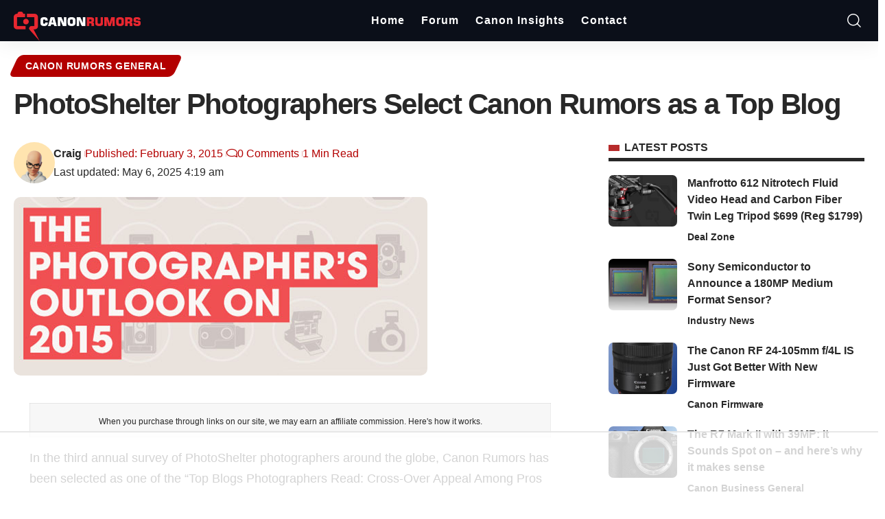

--- FILE ---
content_type: text/html
request_url: https://api.intentiq.com/profiles_engine/ProfilesEngineServlet?at=39&mi=10&dpi=936734067&pt=17&dpn=1&iiqidtype=2&iiqpcid=b3f0bfde-cb40-41ba-88b5-bdb2191464df&iiqpciddate=1769231636525&pcid=724efac4-735e-4a62-82a7-3c8c0d92ffdf&idtype=3&gdpr=0&japs=false&jaesc=0&jafc=0&jaensc=0&jsver=0.33&testGroup=A&source=pbjs&ABTestingConfigurationSource=group&abtg=A&vrref=https%3A%2F%2Fwww.canonrumors.com
body_size: 55
content:
{"abPercentage":97,"adt":1,"ct":2,"isOptedOut":false,"data":{"eids":[]},"dbsaved":"false","ls":true,"cttl":86400000,"abTestUuid":"g_23b4901b-5947-46a6-97d4-a6276251f88d","tc":9,"sid":-2103037304}

--- FILE ---
content_type: text/html; charset=utf-8
request_url: https://www.google.com/recaptcha/api2/aframe
body_size: 265
content:
<!DOCTYPE HTML><html><head><meta http-equiv="content-type" content="text/html; charset=UTF-8"></head><body><script nonce="KVomrT6TYcg0KH6iMopoDg">/** Anti-fraud and anti-abuse applications only. See google.com/recaptcha */ try{var clients={'sodar':'https://pagead2.googlesyndication.com/pagead/sodar?'};window.addEventListener("message",function(a){try{if(a.source===window.parent){var b=JSON.parse(a.data);var c=clients[b['id']];if(c){var d=document.createElement('img');d.src=c+b['params']+'&rc='+(localStorage.getItem("rc::a")?sessionStorage.getItem("rc::b"):"");window.document.body.appendChild(d);sessionStorage.setItem("rc::e",parseInt(sessionStorage.getItem("rc::e")||0)+1);localStorage.setItem("rc::h",'1769231647759');}}}catch(b){}});window.parent.postMessage("_grecaptcha_ready", "*");}catch(b){}</script></body></html>

--- FILE ---
content_type: text/css
request_url: https://www.canonrumors.com/wp-content/cache/min/1/wp-content/plugins/article-forum-connect/public/css/comments.css?ver=1769207873
body_size: 360
content:
.wp-forum-connect-container{max-width:1200px;padding:0 10px;margin:0 auto}.wp-forum-connect-featured{border:1px solid #555;padding:0 20px 20px;margin-bottom:20px}.wp-forum-connect-comments{border:1px solid transparent;padding:0 20px 20px}.wp-forum-connect-comment{width:100%;display:flex;flex-wrap:wrap;border-top:1px solid #555;padding-top:20px;margin-top:20px}.wp-forum-connect-comment:first-child{border-top:none;padding-top:0;margin-top:0}.wp-forum-connect-comment-avatar{padding-right:20px}.wp-forum-connect-comment-message{flex:1}.wp-forum-connect-comment-message img{max-width:100%}.wp-forum-connect-pagination ul{display:inline-block;list-style:none;padding:0;border:1px solid #555;border-radius:5px}.wp-forum-connect-pagination li{display:inline-block;line-height:1;border-right:1px solid #555}.wp-forum-connect-pagination li:last-child{border-right:0}.wp-forum-connect-pagination a{display:inline-block;padding:5px 15px}.wp-forum-connect-validation-error{background:#B91C1C;border-radius:5px;padding:5px 15px;color:#fff;display:none}.wp-forum-connect-comment-controls{list-style:none;padding-left:0;display:flex;align-items:center}.wp-forum-connect-comment-controls li{display:inline-block;line-height:1;margin-right:10px;font-size:.8em}.wp-forum-connect-comment-controls+.wp-forum-connect-comment-vote{margin-top:20px}.wp-forum-connect-comment-vote{list-style:none;padding-left:0;display:flex;align-items:center}.wp-forum-connect-comment-vote li{display:inline-block;line-height:1;margin-right:10px}.wp-forum-connect-comment-vote a{display:inline-block;width:15px}.wp-forum-connect-comment-vote-score{font-weight:700}.wp-forum-connect-comment-vote-score.positive{color:#16A34A}.wp-forum-connect-comment-vote-score.negative{color:#B91C1C}.wp-forum-connect-comment-vote-arrow{color:#333;position:relative;top:3px}.wp-forum-connect-comment-vote-arrow[data-can-vote="0"]{opacity:.2;pointer-events:none}.wp-forum-connect-comment-vote-up.voted{color:#16A34A}.wp-forum-connect-comment-vote-down.voted{color:#B91C1C}.xf_thread_iframe_wrapper{position:relative}.xf_thread_iframe_loading{display:none;position:absolute;width:100%;text-align:center}.xf_thread_iframe_container{width:100%;visibility:hidden}.lds-spinner{color:official;display:inline-block;position:relative;width:80px;height:80px;filter:invert(1)}.lds-spinner div{transform-origin:40px 40px;animation:lds-spinner 1.2s linear infinite}.lds-spinner div:after{content:" ";display:block;position:absolute;top:3px;left:37px;width:6px;height:18px;border-radius:20%;background:#fff}.lds-spinner div:nth-child(1){transform:rotate(0deg);animation-delay:-1.1s}.lds-spinner div:nth-child(2){transform:rotate(30deg);animation-delay:-1s}.lds-spinner div:nth-child(3){transform:rotate(60deg);animation-delay:-0.9s}.lds-spinner div:nth-child(4){transform:rotate(90deg);animation-delay:-0.8s}.lds-spinner div:nth-child(5){transform:rotate(120deg);animation-delay:-0.7s}.lds-spinner div:nth-child(6){transform:rotate(150deg);animation-delay:-0.6s}.lds-spinner div:nth-child(7){transform:rotate(180deg);animation-delay:-0.5s}.lds-spinner div:nth-child(8){transform:rotate(210deg);animation-delay:-0.4s}.lds-spinner div:nth-child(9){transform:rotate(240deg);animation-delay:-0.3s}.lds-spinner div:nth-child(10){transform:rotate(270deg);animation-delay:-0.2s}.lds-spinner div:nth-child(11){transform:rotate(300deg);animation-delay:-0.1s}.lds-spinner div:nth-child(12){transform:rotate(330deg);animation-delay:0s}@keyframes lds-spinner{0%{opacity:1}100%{opacity:0}}

--- FILE ---
content_type: text/css
request_url: https://www.canonrumors.com/wp-content/cache/min/1/wp-content/themes/foxiz-child/style.css?ver=1769207874
body_size: -198
content:
.comments-title{margin-bottom:40px}.comment-list .comment{margin-bottom:20px;border-bottom:1px solid #69696933}.wp-forum-connect-comment-vote{display:none}.wp-forum-connect-comment-controls{justify-content:flex-end;margin-top:20px}.wp-forum-connect-comment-controls-reply a{color:red}.comment-content blockquote{margin-top:10px;margin-bottom:10px;color:#474747a8;position:relative}.comment-content blockquote:before{content:'\0022';display:block;position:absolute;top:5px;left:5px;font-size:24px;line-height:1;z-index:0;color:red}.comment-list li{list-style:none}.comment-content{font-size:18px;line-height:1.65}

--- FILE ---
content_type: application/javascript; charset=utf-8
request_url: https://fundingchoicesmessages.google.com/f/AGSKWxUFUC3cHimX4zm8djg0l61CszmrR6cRm_bS4euh0YDGiS1iYedmV3zGYI6Z44mhEA9_VvCoJwfcW3-fZSteyR_YnVlGKLNAcUznaN-_dbB34Vkw9vL-khoEf42DU0U4IbHfoQw5JMTVfbtd7ubIH-fG9Mn_CBss5FY9nQqHJm42Jrpx7CkONT-Z2wHd/_/exads-/interad./mads.php?_540_70_/skyad.
body_size: -1290
content:
window['e0bc4124-020b-4313-931a-c2428a09a4cf'] = true;

--- FILE ---
content_type: text/plain; charset=UTF-8
request_url: https://at.teads.tv/fpc?analytics_tag_id=PUB_17002&tfpvi=&gdpr_consent=&gdpr_status=22&gdpr_reason=220&ccpa_consent=&sv=prebid-v1
body_size: 56
content:
MjM0Y2M0NmUtZWRhYy00ZjU1LWI1OWYtNWQxMTQ5ZDg1N2M0IzUtNA==

--- FILE ---
content_type: text/plain
request_url: https://rtb.openx.net/openrtbb/prebidjs
body_size: -225
content:
{"id":"accb26e2-9b6f-466f-8377-bf01348b2839","nbr":0}

--- FILE ---
content_type: text/plain
request_url: https://rtb.openx.net/openrtbb/prebidjs
body_size: -225
content:
{"id":"f7b7d4bd-e7fd-4999-802d-5ffebb9441a1","nbr":0}

--- FILE ---
content_type: text/plain
request_url: https://rtb.openx.net/openrtbb/prebidjs
body_size: -225
content:
{"id":"dcb79b06-10b9-4c17-a418-7650b34c3cb1","nbr":0}

--- FILE ---
content_type: text/plain
request_url: https://rtb.openx.net/openrtbb/prebidjs
body_size: -225
content:
{"id":"ccc082a6-483a-4a29-8d69-dcc32c21bc11","nbr":0}

--- FILE ---
content_type: text/plain
request_url: https://rtb.openx.net/openrtbb/prebidjs
body_size: -225
content:
{"id":"e6200ff8-52a8-41db-8953-5090d4a52e3a","nbr":0}

--- FILE ---
content_type: text/plain
request_url: https://rtb.openx.net/openrtbb/prebidjs
body_size: -225
content:
{"id":"0f3fdb50-cd5f-4624-b707-583a38f9b41c","nbr":0}

--- FILE ---
content_type: text/plain
request_url: https://rtb.openx.net/openrtbb/prebidjs
body_size: -225
content:
{"id":"c64bfb84-6c70-4a17-88c9-3c19501d736d","nbr":0}

--- FILE ---
content_type: text/plain
request_url: https://rtb.openx.net/openrtbb/prebidjs
body_size: -84
content:
{"id":"5b90f358-b1dc-4b33-af37-dafd7c2421fc","nbr":0}

--- FILE ---
content_type: text/plain
request_url: https://rtb.openx.net/openrtbb/prebidjs
body_size: -225
content:
{"id":"731e3373-55c9-4821-8ccd-000a6ebe69a5","nbr":0}

--- FILE ---
content_type: text/plain; charset=utf-8
request_url: https://ads.adthrive.com/http-api/cv2
body_size: 4515
content:
{"om":["-Cu7eRsD_do","00xbjwwl","0107o7j9","0929nj63","0RJBaLDmBmQ","0a8iramy","0iyi1awv","0p7rptpw","0pycs8g7","0sj1rko5","0z2q3gf2","1","10011/140f603d0287260f11630805a1b59b3f","10011/6d6f4081f445bfe6dd30563fe3476ab4","1011_74_18364062","1011_74_18364134","10310289136970_514411517","10310289136970_594352012","10ua7afe","11142692","11509227","11896988","12010080","12010084","12168663","124843_10","124844_23","124848_8","124853_8","12850756","13un7jsm","1891/84814","1dynz4oo","1h7yhpl7","1ktgrre1","1oawpqmi","1r7rfn75","206_501276","206_547869","206_554841","2132:45327622","2132:45327624","2132:45327630","2132:45868998","2132:45875347","2132:46039965","2249:662425279","2249:691925891","2249:703669956","2249:705660832","2307:0z2q3gf2","2307:222tsaq1","2307:2gev4xcy","2307:2rhihii2","2307:4etfwvf1","2307:4npk06v9","2307:5s8wi8hf","2307:76odrdws","2307:7cogqhy0","2307:7fmk89yf","2307:7uqs49qv","2307:7xb3th35","2307:8orkh93v","2307:98xzy0ek","2307:9a05ba58","2307:9d69c8kf","2307:9t6gmxuz","2307:a566o9hb","2307:a7w365s6","2307:aoz20oej","2307:c3tpbb4r","2307:cv0h9mrv","2307:dfru8eib","2307:fbswp7rk","2307:fevt4ewx","2307:fqeh4hao","2307:g749lgab","2307:gn3plkq1","2307:hc7si6uf","2307:hfqgqvcv","2307:ixtrvado","2307:jlf2xpu8","2307:k0zxl8v3","2307:ktnx3vt3","2307:lp37a2wq","2307:m6rbrf6z","2307:pi9dvb89","2307:qd3irxde","2307:qqe821pl","2307:r0u09phz","2307:revf1erj","2307:rzs2z5mf","2307:s00uohbj","2307:s2ahu2ae","2307:tty470r7","2307:vkztsyop","2307:w3kkkcwo","2307:x5dl9hzy","2307:x7xpgcfc","2307:xe5smv63","2307:xoozeugk","2307:xoqodiix","2307:y7fzjmqi","2307:y96tvrmt","2307:yrlpef8w","2307:z2zvrgyz","2307:zjn6yvkc","23786257","2409_15064_70_85808977","2409_15064_70_85808987","2409_15064_70_85809016","2409_15064_70_85809046","2409_25495_176_CR52092921","2409_25495_176_CR52092923","2409_25495_176_CR52092956","2409_25495_176_CR52150651","2409_25495_176_CR52153848","2409_25495_176_CR52153849","2409_25495_176_CR52175340","2409_25495_176_CR52178316","2409_25495_176_CR52186411","242408891","25_53v6aquw","25_8b5u826e","25_cfnass1q","25_m2n177jy","25_op9gtamy","25_ti0s3bz3","25_utberk8n","25_yi6qlg3p","25_zwzjgvpw","26210676","2636_1101777_7764-1036201","2636_1101777_7764-1036210","2636_224079_T26425612","2676:86434341","2676:86434647","2715_9888_554841","2760:176_CR52092921","2760:176_CR52092923","29414696","2_206_554471","2_206_554480","2pu0gomp","2rhihii2","2wsmd42g","2zip0r12","308_125203_18","308_125204_13","318294159","32296843","33604463","33604871","33605376","33605623","33627470","3490:CR52092921","3490:CR52092923","3490:CR52175339","3490:CR52175340","3490:CR52178316","3490:CR52223710","3490:CR52223725","351r9ynu","3646_185414_T26335189","3658_136236_x7xpgcfc","3658_15038_7ju85h9b","3658_15038_roi78lwd","3658_15078_4npk06v9","3658_15078_fqeh4hao","3658_18008_hc7si6uf","3658_203382_y96tvrmt","3658_203382_z2zvrgyz","3658_229286_aoz20oej","3658_645259_T26437155","381513943572","3LMBEkP-wis","3aptpnuj","3v2n6fcp","3v5u0p3e","40209404","409_216388","409_216398","409_216416","409_225982","409_226352","409_226377","409_227223","409_227224","409_227226","4114:brstmedia-29011","42569692","439246469228","44629254","44k7twuh","44z2zjbq","45yw802f","46039502","46vbi2k4","4749xx5e","47745534","481703827","485027845327","48574716","48594493","48629971","492063","49598514","4aqwokyz","4etfwvf1","4fk9nxse","4qxmmgd2","4tgls8cg","4ti9im0s","4zai8e8t","501276","51372410","53v6aquw","54639987","5510:bxx2ali1","5510:c88kaley","5510:cymho2zs","5510:jfh85vr4","5510:mznp7ktv","5510:quk7w53j","5510:u56k46eo","5510:vkztsyop","55116647","554480","554841","557_409_220139","557_409_220159","557_409_220344","557_409_223599","557_409_228105","557_409_235268","558_93_ztlksnbe","56018481","56341213","56824595","59820209","5989_1799740_703680594","5iujftaz","5my41lud","5s2988wi8hf","5s8wi8hf","609577512","61085224","61916211","61916225","61916229","61926845","61932920","61932948","61945716","620646535425","6226505231","6226507991","6226527055","6226530649","6226543495","6226543513","627309156","627309159","627506494","628015148","628086965","628153053","628153173","628222860","628223277","628360579","628360582","628444259","628444349","628444433","628444439","628456313","628456382","628622163","628622172","628622244","628622247","628622250","628683371","628687043","628687460","628687463","628803013","628841673","629007394","629009180","629167998","629168001","629168010","629168565","629171196","629171202","629350437","62946743","62946748","62971378","62976224","63038005","630928655","63100589","6365_61796_742174851279","6547_67916_0ruo2RoffMXZhcMVnief","6547_67916_3DFAfXS5dPOg90nzT99j","6547_67916_KZXazCAYA0vhYUFY5Jej","6547_67916_OOlP1rr9hmMMg4sZIyqU","6547_67916_YE7SauEP13rSMrQqsh9A","6547_67916_akzKi6Aw967DofjGU3xU","6547_67916_dxEOJpzM7ipGPk24262g","6547_67916_oA0lBWEjZHYTJVwUfhp2","6547_67916_tSIHdv4grSeioRUWHOdg","663293625","663293686","663293761","683738007","683738706","690_99485_1610326728","694912939","695879875","697189859","697189965","697190012","697876986","697876997","697876999","699753201","6cqn9jfm","6ejtrnf9","6lmy2lg0","6tj9m7jw","700109389","702423494","705115233","705115263","705115332","705115442","705116521","705127202","707868621","725307849769","725509926934","7354_138543_81103210","7354_138543_85445129","7354_138543_85445160","7354_138543_85808988","7354_138543_85809022","7354_217088_86434096","7354_217088_86434100","74243_74_18364062","74243_74_18364134","74wv3qdx","7764-1036208","77gj3an4","786021176832","78827816","790703534096","790703534108","7969_149355_45327622","7969_149355_45327624","7969_149355_45975236","79ju1d1h","7f298mk89yf","7fmk89yf","7s82759r","7u3dpqk1","7xb3th35","81103203","8152859","8152878","8152879","8193078","82_7764-1036207","86434477","86434654","8b5u826e","8w4klwi4","9057/0328842c8f1d017570ede5c97267f40d","9057/211d1f0fa71d1a58cabee51f2180e38f","97_8193073","9krcxphu","9r15vock","9rqgwgyb","9t2986gmxuz","9t6gmxuz","Dt9tkFgPbK0","a3ts2hcp","a4be4w7y","a566o9hb","a7w365s6","a7wye4jw","af9kspoi","akyws9wu","aoz20oej","b5298e77p2y","b90cwbcd","b92980cwbcd","bd5xg6f6","bxx2ali1","c-Mh5kLIzow","c25t9p0u","c3298tpbb4r","c3tpbb4r","c56e4frx","c7z0h277","cr-1oplzoysu9vd","cr-97pzzgzrubqk","cr-98xywk4vubxf","cr-Bitc7n_p9iw__vat__49i_k_6v6_h_jce2vj5h_9v3kalhnq","cr-Bitc7n_p9iw__vat__49i_k_6v6_h_jce2vj5h_KnXNU4yjl","cr-Bitc7n_p9iw__vat__49i_k_6v6_h_jce2vj5h_Sky0Cdjrj","cr-Bitc7n_p9iw__vat__49i_k_6v6_h_jce2vj5h_yApYgdjrj","cr-Bitc7n_p9iw__vat__49i_k_6v6_h_jce2vj5h_zKxG6djrj","cr-Bitc7n_p9iw__vat__49i_k_6v6_h_jce2vm6d_U5356gokm","cr-a9s2xf8vubwj","cr-aavwye1pubwj","cr-b1unw223u9vd","cr-g7ywwk7qvft","cr-ghun4f53u9vd","cr-ghun4f53uatj","cr-hxf9stx0uatj","cr-k9ii7o3guatj","cr-k9ii7o3gubwe","cr-u8cu3kinubwe","cr-wzt6eo5fubwe","cr-xp501uvkubxe","cr-xu1ullzyu9vd","cr223-e8rzwh0qxeu","cv0h9mrv","cymho2zs","cyzccp1w","czt3qxxp","daw00eve","de2986sdyoz","de6sdyoz","dfru8eib","dg2WmFvzosE","dhd27ung","dif1fgsg","e2ti0ucc","f3h9fqou","fcn2zae1","fjp0ceax","fpbj0p83","fq298eh4hao","fqeh4hao","g749lgab","gn3plkq1","gptg4zsl","gz4rhFvM7MY","hPuTdMDQS5M","hbje7ofi","hc7si6uf","heb21q1u","hffavbt7","hfqgqvcv","hlx2b72j","hswgcqif","hu52wf5i","hueqprai","i2aglcoy","iq298dsx7qh","iu5svso2","ixtrvado","jd035jgw","jr169syq","jsy1a3jk","k0zxl8v3","k1aq2uly","k2xfz54q","k7j5z20s","kk2985768bd","kk5768bd","ll77hviy","lp1o53wi","lp37a2wq","lxlnailk","m2n177jy","m4xt6ckm","m6rbrf6z","m9tz4e6u","mmr74uc4","muvxy961","mznp7ktv","n3egwnq7","n8w0plts","nDEslD5DCrE","o3v1i5bp","o5xj653n","ofoon6ir","ogw1ezqo","oj4t9qou","ouycdkmq","oz31jrd0","p0odjzyt","pi9dvb89","pizqb7hf","pj1xvga8","pkydekxi","pl298th4l1a","plth4l1a","po4st59x","poc1p809","qd3irxde","qqvgscdx","qt09ii59","r0u09phz","r2tvoa5i","r35763xz","r42bb13o","rdwfobyr","rk5pkdan","rnvjtx7r","rrlikvt1","s2298ahu2ae","s2ahu2ae","s4s41bit","sqmqxvaf","t2uhnbes","t7d69r6a","td8zomk2","tef6xezd","ti0s3bz3","u30fsj32","u32980fsj32","u56k46eo","u8px4ucu","uhebin5g","ujl9wsn7","uk3rjp8m","unkdn2kt","uqph5v76","v6jdn8gd","v705kko8","v9k6m2b0","v9mu2f6z","vbf68uvo","vdcb5d4i","vj7hzkpp","vkztsyop","w15c67ad","w3ez2pdd","w3kkkcwo","w925m26k","wFBPTWkXhX8","wih2rdv3","wk8exctl","wp3sy74c","wsyky9op","wt0wmo2s","ww2ziwuk","wwo5qowu","x420t9me","x7xpgcfc","xau90hsg","xdaezn6y","xe5smv63","xgjdt26g","xnx5isri","xoqodiix","y7fzjmqi","ya949d2z","ygwxiaon","yi6qlg3p","z2zvrgyz","z7yi2xbi","zep75yl2","zisbjpsl","zpm9ltrh","zw6jpag6","zwzjgvpw","7979132","7979135"],"pmp":[],"adomains":["123notices.com","1md.org","about.bugmd.com","acelauncher.com","adameve.com","akusoli.com","allyspin.com","askanexpertonline.com","atomapplications.com","bassbet.com","betsson.gr","biz-zone.co","bizreach.jp","braverx.com","bubbleroom.se","bugmd.com","buydrcleanspray.com","byrna.com","capitaloneshopping.com","clarifion.com","combatironapparel.com","controlcase.com","convertwithwave.com","cotosen.com","countingmypennies.com","cratedb.com","croisieurope.be","cs.money","dallasnews.com","definition.org","derila-ergo.com","dhgate.com","dhs.gov","displate.com","easyprint.app","easyrecipefinder.co","fabpop.net","familynow.club","fla-keys.com","folkaly.com","g123.jp","gameswaka.com","getbugmd.com","getconsumerchoice.com","getcubbie.com","gowavebrowser.co","gowdr.com","gransino.com","grosvenorcasinos.com","guard.io","hero-wars.com","holts.com","instantbuzz.net","itsmanual.com","jackpotcitycasino.com","justanswer.com","justanswer.es","la-date.com","lightinthebox.com","liverrenew.com","local.com","lovehoney.com","lulutox.com","lymphsystemsupport.com","manualsdirectory.org","meccabingo.com","medimops.de","mensdrivingforce.com","millioner.com","miniretornaveis.com","mobiplus.me","myiq.com","national-lottery.co.uk","naturalhealthreports.net","nbliver360.com","nikke-global.com","nordicspirit.co.uk","nuubu.com","onlinemanualspdf.co","original-play.com","outliermodel.com","paperela.com","paradisestays.site","parasiterelief.com","peta.org","photoshelter.com","plannedparenthood.org","playvod-za.com","printeasilyapp.com","printwithwave.com","profitor.com","quicklearnx.com","quickrecipehub.com","rakuten-sec.co.jp","rangeusa.com","refinancegold.com","robocat.com","royalcaribbean.com","saba.com.mx","shift.com","simple.life","spinbara.com","systeme.io","taboola.com","tackenberg.de","temu.com","tenfactorialrocks.com","theoceanac.com","topaipick.com","totaladblock.com","usconcealedcarry.com","vagisil.com","vegashero.com","vegogarden.com","veryfast.io","viewmanuals.com","viewrecipe.net","votervoice.net","vuse.com","wavebrowser.co","wavebrowserpro.com","weareplannedparenthood.org","xiaflex.com","yourchamilia.com"]}

--- FILE ---
content_type: text/plain
request_url: https://rtb.openx.net/openrtbb/prebidjs
body_size: -225
content:
{"id":"dda57234-f2b3-46bb-b08f-52fcbbce8a56","nbr":0}

--- FILE ---
content_type: text/plain
request_url: https://rtb.openx.net/openrtbb/prebidjs
body_size: -225
content:
{"id":"83faf2cc-c11d-40ec-98c8-8957447f00ff","nbr":0}